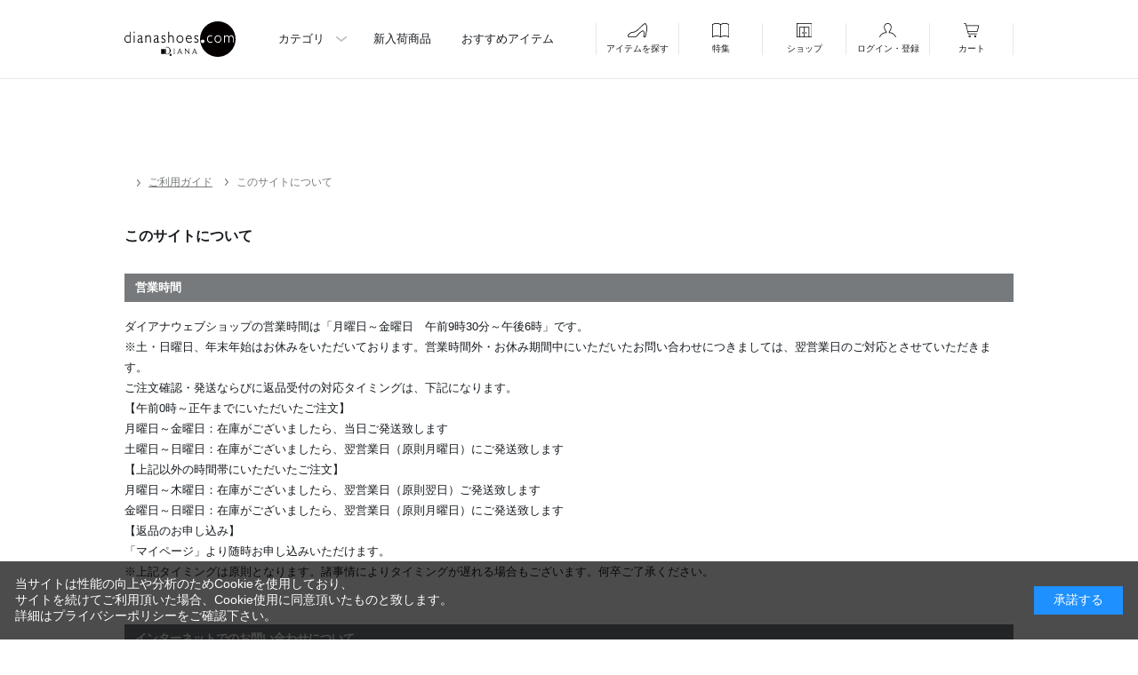

--- FILE ---
content_type: text/html; charset=shift_jis
request_url: https://www.dianashoes.com/shop/guide/guide_site.aspx
body_size: 22253
content:
<!DOCTYPE html PUBLIC "-//W3C//DTD XHTML 1.0 Transitional//EN" "http://www.w3.org/TR/xhtml1/DTD/xhtml1-transitional.dtd">
<html xmlns="http://www.w3.org/1999/xhtml" xml:lang="ja" lang="ja">
<head>
<meta charset="shift_jis">
<meta http-equiv="Content-Type" content="text/html; charset=shift_jis" />
<title>靴・バッグのダイアナ通販サイト ｜  【dianashoes.com】</title>
<meta name="description" content=" 【dianashoes.com】は、ダイアナの靴・バッグの公式オンライン通販サイトです。 【dianashoes.com】のページでは種類別ラインナップやおすすめ商品、入荷情報などを掲載。" />
<meta name="keywords" content="靴,バッグ,ダイアナ,パンプス,ブーツ,サンダル,ミュール,DIANA,婦人靴" />


 <meta http-equiv="Content-Script-Type" content="text/javascript" />
 <meta http-equiv="Content-Style-Type" content="text/css" />
 <meta name="format-detection" content="telephone=no">
 <meta name="viewport" content="width=device-width, initial-scale=1, minimum-scale=1, maximum-scale=1, user-scalable=no">
 <link rel="shortcut icon" href="/favicon.ico" />
 <link rel="icon" type="image/vnd.microsoft.icon" href="/favicon.ico" />
 <link rel="apple-touch-icon-precomposed" href="/webclip.png" />
 <meta property="og:site_name" content="" />
 <meta property="og:type" content="website" />
 <meta property="og:url" content="" />
 <meta property="og:title" content="" />
 <meta property="og:description" content="" />
  
 <script src="/common/js/jquery/1.7/jquery.min.js" type="text/javascript"></script>
 <script src="/js/renewal/lib/slick.min.js"></script>
 <script src="/js/renewal/lib/jquery.magnific-popup.min.js"></script>
 <script src="/common/js/common.js" type="text/javascript"></script>
 <script src="/common/js/common_ec.js" type="text/javascript"></script>
 <script src="/common/js/suggest.js" type="text/javascript"></script>
 <!--▼高さ調整 -->
 <script src="/common/js/jQueryAutoHeight_pc.js" type="text/javascript"></script>
 <!--▼トピックスのスクロールバー -->
 <!--<script src="/common/js/jquery.tinyscrollbar.min.js" type="text/javascript"></script>-->
 <!--▼スライダープラグイン -->
 <script src="/common/js/jquery.bxslider.js" type="text/javascript"></script>
 <!--▼動くライトボックスjs -->
 <script src="/common/js/ipop.js" type="text/javascript"></script>
 <!--▼ユーザー定義js -->
 <script src="/common/js/user_pc.js?20230627" type="text/javascript"></script>
 <script type="text/javascript" src="/js/renewal/common.js"></script>
 
 <link href="/css/renewal/font_Playfair_swap.css" rel="stylesheet">
 <link href="/css/renewal/font_Multi_swap.css" rel="stylesheet"> 
 <link rel="stylesheet" href="/css/renewal/slick-theme.min.css">
 <link rel="stylesheet" href="/css/renewal/slick.min.css">
 <link rel="stylesheet" type="text/css" href="/css/renewal/magnific-popup.min.css">
 <link type="text/css" rel="stylesheet" href="/css/renewal/common.css?20250114" />
 
 <link rel="alternate" type="application/rss+xml" title="dianashoes.com topic feed" href="/shop/topic/feed.rss" />
 <link rel="alternate" media="handheld" href="https://www.dianashoes.com/m" />
 <link rel="stylesheet" type="text/css" href="/css/cookie_policy.css" />
 <meta http-equiv="imagetoolbar" content="no" />
 <meta name="google-site-verification" content="iSSflYWfELTbF9bydPBZ4BHtPKWPKucy6kSXMxmowDQ" />

<script>
  (function(i,s,o,g,r,a,m){i['GoogleAnalyticsObject']=r;i[r]=i[r]||function(){
  (i[r].q=i[r].q||[]).push(arguments)},i[r].l=1*new Date();a=s.createElement(o),
  m=s.getElementsByTagName(o)[0];a.async=1;a.src=g;m.parentNode.insertBefore(a,m)
  })(window,document,'script','//www.google-analytics.com/analytics.js','ga');

  ga('create', 'UA-2174354-1', 'auto');
  ga('send', 'pageview');


</script>

<!-- Google tag (gtag.js) -->
<script async src="https://www.googletagmanager.com/gtag/js?id=G-FPGNCS3FB3"></script>
<script>
  window.dataLayer = window.dataLayer || [];
  function gtag(){dataLayer.push(arguments);}
  gtag('js', new Date());

  gtag('config', 'G-FPGNCS3FB3');
</script>

<!-- Google Tag Manager -->
<script>(function(w,d,s,l,i){w[l]=w[l]||[];w[l].push({'gtm.start':
new Date().getTime(),event:'gtm.js'});var f=d.getElementsByTagName(s)[0],
j=d.createElement(s),dl=l!='dataLayer'?'&l='+l:'';j.async=true;j.src=
'https://www.googletagmanager.com/gtm.js?id='+i+dl;f.parentNode.insertBefore(j,f);
})(window,document,'script','dataLayer','GTM-PCG37F');</script>
<!-- End Google Tag Manager -->

<!-- Facebook Pixel Code 210210chay-->
<script>
!function(f,b,e,v,n,t,s)
{if(f.fbq)return;n=f.fbq=function(){n.callMethod?
n.callMethod.apply(n,arguments):n.queue.push(arguments)};
if(!f._fbq)f._fbq=n;n.push=n;n.loaded=!0;n.version='2.0';
n.queue=[];t=b.createElement(e);t.async=!0;
t.src=v;s=b.getElementsByTagName(e)[0];
s.parentNode.insertBefore(t,s)}(window, document,'script',
'https://connect.facebook.net/en_US/fbevents.js');
fbq('init', '877258986427513');
fbq('track', 'PageView');
</script>
<noscript><img height="1" width="1" style="display:none"
src="https://www.facebook.com/tr?id=877258986427513&ev=PageView&noscript=1"/></noscript>
<!-- End Facebook Pixel Code -->

<meta name="p:domain_verify" content="f4295f9044767c957521d9e1ab19e1b8"/>

</head>
<body >
<!-- Google Tag Manager (noscript) -->
<noscript><iframe src="https://www.googletagmanager.com/ns.html?id=GTM-PCG37F"
height="0" width="0" style="display:none;visibility:hidden"></iframe></noscript>
<!-- End Google Tag Manager (noscript) -->

  <header class="header">
    <div class="header__inner">
      <div class="header__bar">
        <h1 class="header__logo"><a href="/shop/"><img src="/img/renewal/common/logo.svg" alt="dianashoes.com"></a></h1>
        <div class="header__main-menu">
          <div class="header__main-menu-item"><a class="open_header_drawer arw-down" href="#cat">カテゴリ</a></div>
          <div class="header__main-menu-item"><a href="/shop/e/eNAtop">新入荷商品</a></div>
          <div class="header__main-menu-item"><a href="/shop/event/eventrecommenditem.aspx">おすすめアイテム</a></div>
        </div>
        <div class="header__icon-menu">
          <div class="header__icon-menu-item"><a class="open_header_drawer open-search" href="#cat"><span><img src="/img/renewal/common/ico_cate.svg" alt="">アイテムを探す</span></a></div>
          <div class="header__icon-menu-item"><a class="open_header_drawer" href="#feature"><span><img src="/img/renewal/common/ico_feature.svg" alt="">特集</span></a></div>
          <div class="header__icon-menu-item"><a href="/shop/shoplist/index.aspx"><span><img src="/img/renewal/common/ico_shop.svg" alt="">ショップ</span></a></div>
          <div class="header__icon-menu-item"><a class="open_header_drawer" href="/shop/customer/menu.aspx"><span><img src="/img/renewal/common/ico_member.svg" alt="">ログイン・登録</span></a></div>
          <div class="header__icon-menu-item"><a href="/shop/cart/cart.aspx"><span class="cart"><img src="/img/renewal/common/ico_cart.svg" alt="">カート<div class="header-nav-list-countnone"></div></span></a></div>
        </div>
      </div>

      <div id="cat" class="header__drawer">
        <div class="header__drawer-inner">
          <div class="header__search">
            <form action="/shop/goods/search.aspx?search=x" method="get">
              <p class="header__search-kwd"><input type="text" name="keyword" id="keyword" placeholder="キーワード検索"><input type="hidden" value="x" name="search"></p>
            </form>
            <ul class="header__search-btn-list">
              <li class="header__search-btn"><button onclick="location.href='/shop/goods/search.aspx?search.x=1&keyword=オケージョン'">オケージョン</button></li>
              <li class="header__search-btn"><button onclick="location.href='/shop/goods/search.aspx?search.x=1&keyword=通勤'">通勤</button></li>
              <li class="header__search-btn"><button onclick="location.href='/shop/goods/search.aspx?search.x=1&keyword=ブーツ'">ブーツ</button></li>
            </ul>
            <form action="/shop/goods/search.aspx?search=x" method="get">
              <p class="header__search-submit"><button class="arw" type="submit" name="button">こだわり検索</button></p>
            </form>
          </div>

          <div class="header__nav">
            <h2 class="header__nav-ttl"><img src="/img/renewal/common/ico_category.png" alt="">カテゴリから探す</h2>
            <ul class="header__nav-list">
              <li class="header__nav-item"><a class="arw-down">
                  <p class="header__nav-img"><img src="/img/renewal/common/cat_icon01.png" alt=""></p>
                  <p class="header__nav-txt">パンプス</p>
                </a>
                <div class="header__nav-drawer">
                  <ul class="header__nav-drawer-list">
                    <li class="header__nav-drawer-item"><a href="/shop/c/c101010/">プレーン（ほぼ飾り無し）</a></li>
                    <li class="header__nav-drawer-item"><a href="/shop/c/c101020/">飾り付き</a></li>
                  </ul>
                </div>
              </li>
              <li class="header__nav-item"><a class="arw" href="/shop/c/c103010/">
                  <p class="header__nav-img"><img src="/img/renewal/common/cat_icon08.png" alt=""></p>
                  <p class="header__nav-txt">オープンパンプス</p>
                </a></li>
              <li class="header__nav-item"><a class="arw" href="/shop/c/c104010/">
                  <p class="header__nav-img"><img src="/img/renewal/common/cat_icon09.png" alt=""></p>
                  <p class="header__nav-txt">ローヒール・フラットソール</p>
                </a></li>
              <li class="header__nav-item"><a class="arw" href="/shop/c/c104020/">
                  <p class="header__nav-img"><img src="/img/renewal/common/cat_icon03.png" alt=""></p>
                  <p class="header__nav-txt">スニーカー系</p>
                </a></li>
              <li class="header__nav-item"><a class="arw-down">
                  <p class="header__nav-img"><img src="/img/renewal/common/cat_icon04.png" alt=""></p>
                  <p class="header__nav-txt">サンダル・ミュール</p>
                </a>
                <div class="header__nav-drawer">
                  <ul class="header__nav-drawer-list">
                    <li class="header__nav-drawer-item"><a href="/shop/c/c105010/">サンダル</a></li>
                    <li class="header__nav-drawer-item"><a href="/shop/c/c105020/">ミュール</a></li>
                  </ul>
                </div>
              </li>
              <li class="header__nav-item"><a class="arw-down">
                  <p class="header__nav-img"><img src="/img/renewal/common/cat_icon10.png" alt=""></p>
                  <p class="header__nav-txt">ブーツ</p>
                </a>
                <div class="header__nav-drawer">
                  <ul class="header__nav-drawer-list">
                    <li class="header__nav-drawer-item"><a href="/shop/c/c106010/">ロングブーツ</a></li>
                    <li class="header__nav-drawer-item"><a href="/shop/c/c106030/">ショートブーツ</a></li>
                    <li class="header__nav-drawer-item"><a href="/shop/c/c7020/">ブーツチャーム</a></li>
                    <li class="header__nav-drawer-item"><a href="/shop/c/c204020/">レッグカバー</a></li>
                  </ul>
                </div>
              </li>
              <li class="header__nav-item"><a class="arw-down">
                  <p class="header__nav-img"><img src="/img/renewal/common/cat_icon10.png" alt=""></p>
                  <p class="header__nav-txt">オールウェザーアイテム</p>
                </a>
                <div class="header__nav-drawer">
                  <ul class="header__nav-drawer-list">
                    <li class="header__nav-drawer-item"><a href="/shop/c/c205010/">オールウェザーシューズ</a></li>
                    <li class="header__nav-drawer-item"><a href="/shop/c/c205020/">傘</a></li>
                  </ul>
                </div>
              </li>
            <li class="header__nav-item"><a class="arw-down">
                  <p class="header__nav-img"><img src="/img/renewal/common/cat_icon16.png" alt=""></p>
                  <p class="header__nav-txt">ゴルフアイテム</p>
                </a>
                <div class="header__nav-drawer">
                  <ul class="header__nav-drawer-list">
                    <li class="header__nav-drawer-item"><a href="/shop/c/c206010/">ゴルフシューズ</a></li>
                  </ul>
                </div>
              </li>
              <li class="header__nav-item"><a class="arw-down">
                  <p class="header__nav-img"><img src="/img/renewal/common/cat_icon12.png" alt=""></p>
                  <p class="header__nav-txt">バッグ</p>
                </a>
                <div class="header__nav-drawer">
                  <ul class="header__nav-drawer-list">
                    <li class="header__nav-drawer-item"><a href="/shop/c/c8010/">ハンドバッグ</a></li>
                    <li class="header__nav-drawer-item"><a href="/shop/c/c8020/">ショルダーバッグ</a></li>
                    <li class="header__nav-drawer-item"><a href="/shop/c/c8030/">トートバッグ</a></li>
                    <li class="header__nav-drawer-item"><a href="/shop/c/c8040/">リュック</a></li>
                    <li class="header__nav-drawer-item"><a href="/shop/c/c8050/">カゴバッグ</a></li>
                    <li class="header__nav-drawer-item"><a href="/shop/c/c8060/">エコバッグ</a></li>
                    <li class="header__nav-drawer-item"><a href="/shop/c/c7010/">バッグチャーム</a></li>
                  </ul>
                </div>
              </li>
              <li class="header__nav-item"><a class="arw-down">
                  <p class="header__nav-img"><img src="/img/renewal/common/cat_icon07.png" alt=""></p>
                  <p class="header__nav-txt">お手入れ品</p>
                </a>
                <div class="header__nav-drawer">
                  <ul class="header__nav-drawer-list">
                    <li class="header__nav-drawer-item"><a href="/shop/c/c9010/">インソール</a></li>
                    <li class="header__nav-drawer-item"><a href="/shop/c/c9020/">ケアグッズ</a></li>
                  </ul>
                </div>
              </li>
            </ul>
          </div>

        </div>
      </div>

      <div id="feature" class="header__drawer">
        <div class="header__drawer-inner">
          <div class="header__nav">
            <h2 class="header__nav-ttl"><img src="/img/renewal/common/ico_feature.svg" alt="">特集から探す</h2>
            <ul class="header__nav-list">
              <li class="header__nav-item"><a class="arw-down">
                  <p class="header__nav-txt">特集</p>
                </a>
                <div class="header__nav-drawer row-2">
                  <ul class="header__nav-drawer-list">
                  
<li class="header__nav-drawer-item"><a href="/shop/e/eev_limit/">WEB限定アイテム</a></li>

                  </ul>
                </div>
              </li>
              <li class="header__nav-item"><a class="arw-down">
                  <p class="header__nav-txt">カタログ</p>
                </a>
                <div class="header__nav-drawer row-2">
                  <ul class="header__nav-drawer-list">
                  <li class="header__nav-drawer-item"><a href="/shop/cms/contents.aspx?contents=1128">2025 Autumn/Winter Season Theme Royal Mixture</a></li>

                  </ul>
                </div>
              </li>
              <li class="header__nav-item"><a class="arw" href="/shop/contents2/visumo_video.aspx">
                  <p class="header__nav-txt">オリジナル商品動画<br>
                    DIANA SHOPPING CHANNEL</p>
                </a>
              </li>
              <li class="header__nav-item"><a class="arw" href="/shop/contents2/insta_keisai.aspx/">
                  <p class="header__nav-txt">Instagram掲載アイテム</p>
                </a>
              </li>
<!--
              <li class="header__nav-item"><a class="arw" href="/shop/contents2/insta_live.aspx/">
                  <p class="header__nav-txt">IG LIVE 紹介アイテム</p>
                </a>
              </li>
-->
              <li class="header__nav-item"><a class="arw" href="/shop/contents2/magazine.aspx">
                  <p class="header__nav-txt">雑誌掲載アイテム</p>
                </a>
              </li>
            </ul>
          </div>

        </div>
      </div>

    </div>
  </header>
  <div class="overlay"></div>
<!-- Rendering BodyContents Start -->
  <div class="container_">
    <div class="contents_">
      <div class="mainframe_">
<!--<span class="sample_tmpl_">カテゴリヘッダー (CATEGORY_TITLE.html)</span>//-->
<link type="text/css" rel="stylesheet" href="/css/renewal/guide.css" />
<section class="guide guide_detail">
  <div class="inner">
    <div class="pan">
      <ul class="pan__list">
        <li class="pan__item"><a href=""><span><img src="img/common/ico_home.svg" alt=""></span></a></li>
        <li class="pan__item"><a href="../contents2/guide_index.aspx"><span>ご利用ガイド</span></a></li>
        <li class="pan__item"><span>このサイトについて</span></li>
      </ul>
    </div>

    <div class="guide__content">
        <h1 class="common_headline1_">このサイトについて</h1>
        <div class="freepage_ freeguide_">
          <div id="section1" class="section_">
            <h2 class="common_headline2_">営業時間</h2>
            <div class="section_inner_">
              <p>ダイアナウェブショップの営業時間は「月曜日～金曜日　午前9時30分～午後6時」です。</p>
              <ul class="list_">
                <li>※土・日曜日、年末年始はお休みをいただいております。営業時間外・お休み期間中にいただいたお問い合わせにつきましては、翌営業日のご対応とさせていただきます。</li>
              </ul>
              <p>ご注文確認・発送ならびに返品受付の対応タイミングは、下記になります。</p>
              <ul class="list_">
                <li>【午前0時～正午までにいただいたご注文】</li>
                <li>月曜日～金曜日：在庫がございましたら、当日ご発送致します</li>
                <li>土曜日～日曜日：在庫がございましたら、翌営業日（原則月曜日）にご発送致します</li>
              </ul>
              <ul class="list_">
                <li>【上記以外の時間帯にいただいたご注文】</li>
                <li>月曜日～木曜日：在庫がございましたら、翌営業日（原則翌日）ご発送致します</li>
                <li>金曜日～日曜日：在庫がございましたら、翌営業日（原則月曜日）にご発送致します</li>
              </ul>
              <ul class="list_">
                <li>【返品のお申し込み】</li>
                <li>「マイページ」より随時お申し込みいただけます。</li>
              </ul>

              <ul class="list_">
                <li>※上記タイミングは原則となります。諸事情によりタイミングが遅れる場合もございます。何卒ご了承ください。</li>
              </ul>
            </div>
          </div>
          <!-- #section1 -->
          <div id="section2" class="section_">
            <h2 class="common_headline2_">インターネットでのお問い合わせについて</h2>
            <div class="section_inner_">
              <p>インターネットでのお問い合わせは、受信した順に随時ご対応させていただいております。ご質問の内容によってはご返信までに数日かかる場合がございます。</p>
              <ul class="list_">
                <li>※1週間以上経っても返信が来ない場合、恐れ入りますが再度「お問い合わせフォーム」よりお問い合わせをお願いいたします。</li>
                <li>※携帯電話・スマートフォンなどモバイルのEメールアドレスでお問い合わせいただく場合は、当社から返信する際のEメールアドレス、webmaster@dianashoes.comを「受信可」の状態に設定してからお問い合わせください。</li>
              </ul>
            </div>
          </div>
          <!-- #section2 -->
          <div id="section3" class="section_">
            <h2 class="common_headline2_">ご留意事項</h2>
            <div class="section_inner_">
              <ul class="list_">
                <li>・１回のご注文点数が５点を超える場合、当ウェブショップよりお電話等にて確認のご連絡をさせて頂く場合がございます。</li>
                <li>・１回のご返品点数が５点を超える場合、当ウェブショップよりお電話等にて確認のご連絡をさせて頂く場合がございます。</li>
                <li>・ご注文ならびにご返品に関しまして、各種状況・事情によりお受け付けできないと弊社で判断した場合、当ウェブショップにてお承りできない場合がございます。</li>
                <li>・dianashoes.com 内の著作物（画像など）は、ダイアナ株式会社に帰属致します。</li>
                <li>・dianashoes.com 内の著作物を、ダイアナ株式会社の許可無く使用することを禁じます。</li>
              </ul>
            </div>
          </div>
          <!-- #section3 -->
          <div id="section4" class="section_">
            <h2 class="common_headline2_">特定商取引法に基づく表記</h2>
            <div class="section_inner_">
              <table class="law_">
                <tr>
                  <th>販売業者：</th>
                  <td>ダイアナ株式会社</td>
                </tr>
                <tr>
                  <th>代表者：</th>
                  <td>代表取締役　高橋 郁夫</td>
                </tr>
                <tr>
                  <th>運営責任者：</th>
                  <td>小河 正義</td>
                </tr>
                <tr>
                  <th>所在地：</th>
                  <td>東京都港区赤坂2-23-1　アークヒルズフロントタワー17階</td>
                </tr>
                <tr>
                  <th>電話番号：</th>
                  <td>03-6800-3830</td>
                </tr>
                <tr>
                  <th>メールアドレス：</th>
                  <td><a href="mailto:webmaster@dianashoes.co.jp">webmaster@dianashoes.co.jp</a></td>
                </tr>
                <tr>
                  <th>販売価格：</th>
                  <td>商品毎に記載</td>
                </tr>
                <tr>
                  <th>商品代金以外にご負担いただく費用：</th>
                  <td>送料、消費税</td>
                </tr>
                <tr>
                  <th>送料：</th>
                  <td>1注文につき500円プラス消費税 </td>
                </tr>
                <tr>
                  <th>お支払い方法：</th>
                  <td>クレジットカード　翌月一括払い / 後払い / Amazon Pay </td>
                </tr>
                <tr>
                  <th>商品の引渡し時期：</th>
                  <td>ご注文日から2～8日後</td>
                </tr>
                <tr>
                  <th>商品の返品・交換：</th>
                  <td>詳細は<a href="./guide_return.aspx">こちら</a>をご覧ください</td>
                </tr>
              </table>
            </div>
          </div>
          <!-- #section4 -->
          <div id="section5" class="section_ guide_terms_">
            <h2 class="common_headline2_">ご利用規約</h2>
            <div class="section_inner_">
              <div class="article_">
                <p>ダイアナ株式会社（以下「当社」といいます。）は、その運営するオンラインショップ（当社が運営するdianashoes.com。以下「本サービス」といいます。）の利用規約（以下「本規約」といいます。）を次のとおり定めます。</p>
              </div>
              <!-- .article_ -->
              
              <div class="article_">
                <h3 class="common_headline3_">第1条 規約の適用ならびに変更</h3>
                <p>本規約は、お客様が当社の運営するオンラインショップ dianashoes.comを利用するにあたり、お客様が行う一切の行為に適用されるものとし、お客様は本規約に同意の上dianashoes.comを利用するものとします。</p>
                <p>当社が運営するウェブショップ dianashoes.com上において提示する諸規定は、それぞれ本規約の一部を構成するものとします。</p>
                <p>お客様は、本規約に同意の上、当社を利用するものとします。</p>
                <p>当社は、お客様の許諾無く本規約を変更することがございます。</p>
                <p>本規約を変更する場合には、「ご利用ガイド」などにおいて変更の事実および変更箇所を掲載いたしますので、お客様はこれを必ずご確認ください。</p>
              </div>
              <!-- .article_ -->
              
              <div class="article_">
                <h3 class="common_headline3_">第2条 会員</h3>
                <p>本規約において「会員」とは、本規約の内容を全て承認いただいた上、当社所定の手続きに従い会員登録を申請し、当社がこれを承認した方をいいます。</p>
              </div>
              <!-- .article_ -->
              
              <div class="article_">
                <h3 class="common_headline3_">第3条 会員登録</h3>
                <p>会員登録の希望者は、本サービスの会員登録ページから当社の指定する方法に従い、会員登録申請を行うものとします。</p>
                <p>会員番号・パスワードは会員本人のみが利用できるものとし、他の誰にも譲渡・貸与できないものとします。</p>
                <p>また、会員番号・パスワードを用いて当社に対して行われた意思表示は、この会員番号・パスワードに該当する会員の有効な意思表示とみなし、これにより生じる支払などはすべて会員の責任となります。</p>
                <p>クレジットカードにより支払を行う場合は、会員が選択したクレジットカードの発行会社の規約を遵守しなければならないものとします。</p>
                <p>未成年者は、親権者の事前の同意がなければ、会員登録申請をすることができません。</p>
                <p>当社は、第1項に基づく申請に対し、これを承認する場合には登録確認メールを送信し、当該メールが受領された段階で、申請を行った者を会員とみなすものとします。</p>
                <p>当社は、以下の各号のいずれかに該当する場合、当該登録を承認しない場合があります。</p>
                <ul class="list_">
                  <li>（1）会員登録の希望者が過去に当社の提供する何らかのサービスに関する規約に違反したことなどにより、会員登録の抹消などの処分を受けていたことが判明した場合</li>
                  <li>（2）会員登録の希望者の申請内容に、虚偽の事項が含まれている場合</li>
                  <li>（3）その他登録を承認することが当社の運営・管理上、不適当であると当社が合理的に判断する場合</li>
                </ul>
              </div>
              <!-- .article_ -->
              
              <div class="article_">
                <h3 class="common_headline3_">第4条 登録内容の変更</h3>
                <p>会員は、氏名、住所、電話番号その他当社に登録している事項の全部または一部に変更が生じた場合には、当社が別途指定する方法により、すみやかに登録内容を変更するものとします。</p>
              </div>
              <!-- .article_ -->
              
              <div class="article_">
                <h3 class="common_headline3_">第5条 本サービスの利用停止、会員登録の抹消</h3>
                <p>当社は、会員が以下の各号のいずれかに該当する場合、事前通知することなく当該会員に対して本サービスの利用停止、ならびに会員登録抹消その他当社が適当と考える措置を講ずることができるものとします。</p>
                <ul class="list_">
                  <li>（1）過去に当社の提供する何らかのサービスに関する規約に違反をしたことなどにより、会員登録の抹消などの処分を受けていたことが判明した場合</li>
                  <li>（2）本サービスに関する料金などの支払債務の履行遅延、長期間にわたる商品またはサービス<br />
                    （以下あわせて「商品など」といいます）の受取り不能、その他の債務不履行があった場合</li>
                  <li>（3）本規約第8条<br />
                    （禁止事項）の行為を行った場合</li>
                  <li>（4）その他本規約のいずれかの規定に違反した場合</li>
                </ul>
              </div>
              <!-- .article_ -->
              
              <div class="article_">
                <h3 class="common_headline3_">第6条 IDおよびパスワードの管理</h3>
                <p>会員は、会員登録などの際に会員自身で設定したユーザーIDおよびパスワードの管理責任を負うものとします。</p>
                <p>会員は、当社の事前の同意がなければ、ユーザーIDおよびパスワードを第三者に譲渡、承継、貸与または開示してはならないものとします。</p>
                <p>会員は、ユーザーIDおよびパスワードが第三者によって不正に使用されていることが判明した場合には、直ちに当社に連絡するものとします。</p>
                <p>会員は、本サービス利用の際に行うクレジットカード番号の送信行為などの決済手段に伴う漏洩などの危険性を認識し、自己の責任の下にこれを厳重に管理・利用するものとします。</p>
                <p>会員は、ユーザーID、パスワードまたはクレジットカード番号の管理不十分、使用上の不手際、第三者の無断使用などに起因する損害につき自ら責任を負うものとし、当社は一切責任を負担しないものとします。</p>
              </div>
              <!-- .article_ -->
              
              <div class="article_">
                <h3 class="common_headline3_">第7条 個人情報の利用</h3>
                <p>本サービスの利用に関連して当社が知り得た会員の個人情報については、当社は別途当社が定める「プライバシーポリシー」に従い取り扱うものとします。</p>
              </div>
              <!-- .article_ -->
              
              <div class="article_">
                <h3 class="common_headline3_">第8条 禁止事項</h3>
                <p>会員は以下の行為を行ってはならないものとします。</p>
                <ul class="list_">
                  <li>（1）会員登録の際に虚偽の登録内容を申請する行為</li>
                  <li>（2）本サービスの運営を妨げる行為、その他本サービスに支障をきたす恐れのある行為</li>
                  <li>（3）クレジットカードを不正使用して本サービスを利用する行為</li>
                  <li>（4）メールアドレスおよびパスワードを不正に使用する行為</li>
                  <li>（5）他の会員もしくは利用者、第三者、または当社に迷惑、不利益もしくは損害を与える行為、またはそれらの恐れのある行為</li>
                  <li>（6）他の会員もしくは利用者、第三者、または当社の商標権、著作権その他の知的財産権、プライバシーその他の権利を侵害する行為、またはそれらの恐れのある行為</li>
                  <li>（7）公序良俗に反する行為その他法令に違反する行為、またはそれらの恐れのある行為</li>
                  <li>（8）その他、当社が不適当と判断する行為</li>
                </ul>
              </div>
              <!-- .article_ -->
              
              <div class="article_">
                <h3 class="common_headline3_">第9条 知的財産権</h3>
                <p>当社に関する著作権その他の知的財産権は当社に帰属するものとします。</p>
                会員はウェブショップ
                <p>dianashoes.comを利用することにより得られる情報を、当社の承諾なしに会員ご自身の私的利用以外の目的で複製、送信、郵送、出版、配布、放送その他方法のいかんを問わず第三者による利用に供しないものとします。</p>
              </div>
              <!-- .article_ -->
              
              <div class="article_">
                <h3 class="common_headline3_">第10条 本サービスの中断</h3>
                <p>当社は、次の場合には会員への事前の通知や承諾なしに、本サービスの一時的な業務の中断を行うことがあります。</p>
                <ul class="list_">
                  <li>（1）本サービスのシステムの保守または工事を行う場合。</li>
                  <li>（2）天災、事変その他非常事態が発生し、または発生するおそれがあり、本サービスの運営ができなくなった場合。</li>
                  <li>（3）その他当社が本サービスの一時的な利用の中断が必要であると判断した場合。</li>
                </ul>
              </div>
              <!-- .article_ -->
              
              <div class="article_">
                <h3 class="common_headline3_">第11条 商品の購入</h3>
                <p>会員は、本サービスを利用して当社から商品などを購入することができます。</p>
                <p>会員は、商品などの購入を希望する場合、当社が別途指定する方法に従って商品などの購入または利用を申し込むものとします。</p>
                <p>前項の申し込みに伴い、会員が入力・登録した配達先・注文内容などを確認の上で注文する旨のボタンをクリックし、その後、当社から在庫確認ならびに発送手続き完了の旨のメールが会員に到達した時点で、会員と当社との間に当該商品などに関する</p>
                <p>売買契約が成立するものとします。</p>
                <p>前項の規定に拘わらず、本サービス利用に関して不正行為または不適当な行為があった場合、当社は売買契約について取消、解除その他の適切な措置を取ることができるものとします。</p>
                <p>本サービスによる商品などの配送は、日本国内に限ります。</p>
              </div>
              <!-- .article_ -->
              
              <div class="article_">
                <h3 class="common_headline3_">第12条 お支払い方法</h3>
                <p>商品などのお支払い金額は、消費税を含む商品などの購入代金およびこれに係わる送料などの合計となります。</p>
                <p>本サービスによって購入された商品などのお支払いに関しては、会員本人名義のクレジットカードによるお支払い、または当社が別途認める支払方法によるものとします。</p>
              </div>
              <!-- .article_ -->
              
              <div class="article_">
                <h3 class="common_headline3_">第13条 商品の返品など</h3>
                <p商品の返品または交換は、未使用の状態（返品後の再販が可能な状態）に限るものとします。<br />
                  ただし、商品などの瑕疵、誤送その他当社の責めに帰すべき事由がある場合はこの限りではありません。</p>
                <p>会員は当社（本サービスでのご購入商品については当社ウェブショップ）が別途定める手続きに従い前項に定める返品などを申請するものとし、当社（本サービスでのご購入商品の返品については当社ウェブショップ）が別途定める返品商品返送先に当該返品の対象となる送料を会員が負担の上返送するものとします。</p>
                <p>当社（本サービスでのご購入商品については当社ウェブショップ）が別途定める手続き以外の方法で行われた申請に伴う返品、ならびに当社（本サービスでのご購入商品の返品については当社ウェブショップ）が別途定める返品商品返送先以外の場所へ商品が返送された返品はお受付できない場合がございます。</p>
                <p>返品申請の有効期限は、当社に到着した返品申請に対し当社が返品方法などの連絡を行った後8日以内とします。</p>
                <p>左記期限を過ぎた後の返品はお受付できない場合がございます。</p>
                <p>会員は本条2項に基づき返品申請ならびに返品商品の返送を行ったとしても、当社で返送商品の着荷が確認できない場合は、返品をお受付できない場合がございます。<br />
                  ただし、当社の責めに帰すべき事由がある場合はこの限りではありません。</p>
                <p>その他当社が定める返品や交換の手続等については、本サービスの『ご利用ガイド：<a href="/shop/guide/guide_return.aspx">ウェブショップの返品・交換について</a>』に記載されるものとし、会員はこれに従うものとします。</p>
              </div>
              <!-- .article_ -->
              
              <div class="article_">
                <h3 class="common_headline3_">第14条 免責</h3>
                <p>当社は、会員に対して通知義務を負う場合は、会員があらかじめ登録しているeメールアドレスへ通知を発信することにより、また、商品のお届けについては、商品購入の際、会員に指示された送付先に商品を配送などすることにより、その義務を
                  果たしたものとします。</p>

                <p>会員が入力・登録した配達先に対して、配送業者が正しく配達したことを当社が確認した場合、商品を受領していないことを理由とする返金または再発送には応じません。</p>
                <p>当社は、次の各号に掲げる者に対する商品の引渡しをもって、配送先に対する配送とみなします。<br>
                一　配送先が住宅の場合　その配送先における同居者又はこれに準ずる者<br>
                二　配送先が住宅以外の場合　その管理者又はこれに準ずる者</p>
                <p>当社は、法律上の請求原因如何を問わず、いかなる場合においても本サービスの利用および本サービスにおいて売買される商品に関する損害、損失、不利益などに関して前条に定める以外の責任を負わないものとします。</p>
                <p>当社は、その原因の如何を問わず、会員が本サービスをご利用になれなかったことにより発生した一切の損害について、いかなる責任も負わないものとします。</p>
                <p>当社は、会員の登録内容に従い事務を処理することにより免責されるものとします。</p>
                <p>当社は、法律上の請求原因如何を問わず、いかなる場合においても本サービスの利用に関して生じた損害、損失、不利益などに関して責任を負わないものとします。</p>
                <p>当社の故意または重過失により会員に損害、損失、不利益などが生じた場合、その他当社に責に帰すべき事由がある場合は、前7項は適用されないものとします。</p>
                <p>会員が、本サービスをご利用になることにより、他の会員または第三者に対して損害などを与えた場合には、当該会員は自己の責任と費用において解決し、当社には一切迷惑を与えないものとします。</p>
                <p>当社は、会員のパスワードの変更などを行う場合、当社指定の方法で本人確認を行うことにより免責されるものとします。</p>
                <p>会員が本サービスを利用するのに必要なコンピュータ機器および通信機器などの設置に関する費用、本サービスを利用するために要した電話料金、LANなどの利用料および申請料金などは、会員ご自身にご負担いただきます。</p>
                <p>当社は、自然災害、回線の輻輳、機器の障害または保守のための停止などの当社の合理的支配が及ばない原因による情報の損失、遅延、誤送、または第三者による情報の改竄や漏洩などにより発生した損害について、一切責任を負いません。</p>
              </div>
              <!-- .article_ -->
              
              <div class="article_">
                <h3 class="common_headline3_">第15条 その他</h3>
                <p>本サービスの利用に関する当社と会員との連絡方法は、原則としてeメールを通じて行うものとします。</p>
                <p>本サービスの利用に関して、本規約または当社の指導・対応により解決できない問題が生じた場合には、当社と会員との間で双方誠意をもって話し合い、これを解決するものとします。</p>
                <p>本サービスの利用に関して訴訟の必要が発生した場合には、東京地方裁判所を第一審の専属合意管轄裁判所といたします。</p>
              </div>
              <!-- .article_ -->
              
              <p>2025年1月17日　発効 </p>
            </div>
          </div>
          <!-- #section5 -->
          <div id="section6" class="section_ guide_terms_">
            <h2 class="common_headline2_">ダイアナポイントご利用規約</h2>
            <div class="section_inner_">
              <div class="article_">
                <p>ダイアナ株式会社（以下「当社」といいます。）は、当社が行う企業ポイントプログラム（以下「ダイアナモバイルメンバーズ」といいます。）および企業ポイント（以下「ダイアナポイント」といいます。）の利用規約（以下「本規約」といいます。）を次のとおり定めます。</p>
              </div>
              <!-- .article_ -->
              <div class="article_">
                <h3 class="common_headline3_">第1条 規約の適用および変更</h3>
                <p>本規約は、お客様が当社の運営するオンラインショップ dianashoes.com（以下「dianashoes.com」といいます。）などにおいて当社を利用するにあたり、お客様が行う一切の行為に適用されるものとし、お客様は第3条第1項のダイアナモバイルメンバーズ会員登録にあたり本規約に同意の上、当社を利用するものとします。</p>
                <p>当社は、お客様の許諾なく本規約を変更することがございます。</p>
                <p>本規約を変更する場合には、「ご利用ガイド」などにおいて変更の事実および変更箇所を掲載いたしますので、お客様はこれを必ずご確認ください。</p>
              </div>
              <!-- .article_ -->
              <div class="article_">
                <h3 class="common_headline3_">第2条 ダイアナポイント利用対象</h3>
                <pダイアナポイントは、ダイアナモバイルメンバーズ会員（第3条第1項に定めます。）のみ本規約に従って利用できます。</p>
                <p>ダイアナモバイルメンバーズ会員は、その保有するダイアナポイントの残高およびダイアナポイントの有効期限について、当社所定の会員専用ウェブサイトにて確認することができます。</p>
                <p>その他、当社は、ダイアナモバイルメンバーズに関して、当社所定の会員専用ウェブサイトにて告知を行うことがありますので、お客様はこれをご確認ください。</p>
                <p>当社は当社所定の方法によりダイアナポイントを管理します。</p>
                <p>ダイアナポイントの残高、有効期限等については、当社が最終的に決定を行うものとし、ダイアナモバイルメンバーズ会員はこれに従うものとします。</p>
              </div>
              <!-- .article_ -->
              <div class="article_">
                <h3 class="common_headline3_">第3条 ダイアナモバイルメンバーズ会員</h3>
                <p>本規約において「ダイアナモバイルメンバーズ会員」とは、本規約の内容をすべて承認いただいた上、当社所定の手続きに従い会員登録を申請し、当社がこれを承認したお客様をいいます。</p>
                <p>お客様が次のいずれかに該当した場合には、当社の判断により、お客様はダイアナモバイルメンバーズ会員の資格を失うものとします。</p>
                <ul class="list_">
                  <li>(1)本規約その他の当社が定める規約・ルールに違反した場合</li>
                  <li>(2)違法または不正行為が行われた場合</li>
                  <li>(3)その他上記に準ずる事態が生じた場合で、当社がダイアナモバイルメンバーズ会員の資格を喪失させることが適当であると判断した場合 </li>
                </ul>
              </div>
              <!-- .article_ -->
              <div class="article_">
                <h3 class="common_headline3_">第4条 サービス内容</h3>
                <p>ダイアナモバイルメンバーズ会員は、下記のとおりダイアナポイントのサービスを利用できます。</p>
                <p>ダイアナポイントは、下記以外の利用に供することはできません。</p>
                <ul class="list_">
                  <li>1）dianashoes.com を利用して（以下「対象商品」といいます。）を購入した際（以下当該購入に係る取引を「ポイント発生取引」といいます。）、消費税および配送料・手数料抜きの対象商品代金額（以下「ポイント対象代金額」といいます。）の3%または当社が決定するこれと異なる率相当のダイアナポイントを受け取れます。<br />
                    ただし、下記のものは対象商品から除きます。<br />
                    ①ラッピングキット<br />
                    ②その他当社が対象商品から除外すると定めた商品</li>
                  <li>2）dianashoes.com を利用して当社の商品またはサービス（以下「商品など」といいます。）を注文する際、保有している「ダイアナポイント」を、1ポイント1円として、500ポイント以上100ポイント単位で代金の全部または一部の支払に利用できます。</li>
                </ul>
              </div>
              <!-- .article_ -->
              <div class="article_">
                <h3 class="common_headline3_">第5条 ダイアナポイントの有効期限</h3>
                <p>ダイアナポイントの有効期限は、ポイント発生取引の当日から365日が経過する時までといたします。</p>
                <p>ポイント発生取引の当日から365日間、当該ダイアナモバイルメンバーズ会員による新たなポイント発生取引またはダイアナポイントを利用した商品などの購入が行われなかった場合、当該ダイアナモバイルメンバーズ会員の保有するダイアナポイントはすべて失効いたします。</p>
                <p>ポイント発生取引の当日から365日が経過するまでの間に、当該ダイアナモバイルメンバーズ会員による新たなポイント発生取引またはダイアナポイントを利用した商品などの購入が行われた場合は、その取引の発生から再度有効期限を計算いたします。</p>
              </div>
              <!-- .article_ -->
              <div class="article_">
                <h3 class="common_headline3_">第6条 購入商品返品の際のダイアナポイントの取り扱い</h3>
                <p>ダイアナモバイルメンバーズ会員がdianashoes.comを利用して購入した対象商品を返品する場合には、返品の理由のいかんを問わず、当該購入にあたり付与されたダイアナポイントは、返品の時点において失効いたします。</p>
                <p>ダイアナモバイルメンバーズ会員がdianashoes.comを利用して購入した対象商品を返品する場合において、当該購入にあたり第4条第1項第2)号に基づきダイアナポイントが利用されていた場合には、利用されたダイアナポイントは返還されるものとします。</p>
              </div>
              <!-- .article_ -->
              <div class="article_">
                <h3 class="common_headline3_">第7条 注意事項</h3>
                <p>ダイアナポイントを、現金・金券等と交換することはできません。</p>
                <p>ダイアナポイントを、他の方に譲渡・相続、承継または貸与することはできません。</p>
              </div>
              <!-- .article_ -->
              <div class="article_">
                <h3 class="common_headline3_">第8条 ダイアナモバイルメンバーズ会員資格の喪失</h3>
                <p>ダイアナモバイルメンバーズ会員がダイアナモバイルメンバーズ会員の地位を喪失した場合には、その保有するダイアナポイントはすべて失効するものとし、当該ダイアナモバイルメンバーズ会員は当社に対して一切何らの請求を行わないものとします。</p>
              </div>
              <!-- .article_ -->
              <div class="article_">
                <h3 class="common_headline3_">第9条 免責</h3>
                <p>当社に帰責しない理由によるダイアナモバイルメンバーズ会員のダイアナポイント紛失・失効等につきましては、そのダイアナポイントを保証させていただくことはできません。</p>
                <p>当社は、その原因の如何を問わず、お客様がダイアナモバイルメンバーズまたはダイアナポイントをご利用になれなかったことにより発生した一切の損害について、いかなる責任も負わないものとします。</p>
                <p>本規約の内容は、予告なく変更となる場合がございます。</p>
                <p>また、ダイアナモバイルメンバーズは、予告なく終了させていただく場合がございます。</p>
                <p>これらの場合には、その旨を当社のウェブサイト内にてお知らせいたしますので、お客様はこれを必ずご確認ください。</p>
                <p>当社は、前項の変更または終了によりダイアナモバイルメンバーズ会員その他のお客様に不利益または損害が生じた場合であっても、これらにつき一切責任を負わないものとします。</p>
                <p>本規約に規定のない事項については、dianashoes.comの「ご利用規約」（2007年3月1日発効）（http://www.dianashoes.com/shop/guide/guide_site.aspx）を適用いたします。</p>
              </div>
              <!-- .article_ -->
              <div class="article_">
                <h3 class="common_headline3_">第10条 管轄</h3>
                <p>ダイアナモバイルメンバーズまたはダイアナポイントに関して訴訟の必要が発生した場合には、東京地方裁判所をもって第一審の専属的合意管轄裁判所といたします。</p>
              </div>
              <!-- .article_ -->
              <p>2011年5月16日　発効</p>
            </div>
          </div>
          <!-- #section6 -->
          <div id="section7" class="section_ guide_terms_">
            <h2 class="common_headline2_">プライバシーポリシー</h2>
            <div class="section_inner_">
              <div class="article_">
                <p>当社ダイアナ株式会社ならびに当社オンライン・ショッピングサイト「dianashoes.com」はお客様のプライバシーに関わる情報について、その重要性を認識しております。<br />
                  お客様の個人情報に関しては、本ポリシーに従い適切な取り扱いに努めます。</p>
              </div>
              <div class="article_">
                <h3 class="common_headline3_">お客様の個人情報について</h3>
                <p>本ポリシーの対象とする「個人情報」は、「dianashoes.com」をご利用いただくお客様の個人情報であり、かつお客様ご本人を特定することが可能な情報（氏名、住所、生年月日、電話番号、Eメールアドレスなど）に限ります。</p>
                <ul class="list_">
                  <li>・当社は、法令で定める場合の他、お客様の個人情報を、以下の利用目的の達成に必要な範囲でのみ利用させていただきます。
                    <ul class="listno_">
                      <li>1.お客様から受けたご注文の履行</li>
                      <li>2.当社が現在または将来取り扱う商品・サービスなど、または実施する各種イベント・キャンペーンなどの開催に関するご案内</li>
                      <li>3.商品の修理・交換その他お客様に対する必要または有益なサービスの提供</li>
                      <li>4.当社オンラインサイト「dianashoes.com」の品質・サービスの向上</li>
                      <li>5.メールマガジンの配信</li>
                      <li>6.新商品の企画・開発、お客様の満足度向上などを目的とした統計データの作成またはアンケート調査の実施などの市場分析</li>
                      <li>7.上記各号の他当社の営業に関してお客様に提供されるサービスへの利用</li>
                      <li>8.その他、事前にお客様の同意を得た目的による利用</li>
                    </ul>
                  </li>
                  <li>・お客様からいただいた個人情報は、その漏洩、毀損または滅失が無いように、情報管理責任者が厳重かつ適切に管理いたしております。</li>
                  <li>・お客様ご自身の個人情報に関しては、お客様が当社へご連絡をいただき、当社において定める所定の手続きにより、お客様がご本人であることの確認ができた場合、個人情報の開示または利用停止の請求をすることが可能です。<br />
                    ただし、以下の場合にはこの限りではございませんのでご注意ください。
                    <ul class="listno_">
                      <li>1.お客様または第三者の生命、身体、財産その他の権利または利益を害するおそれがある場合</li>
                      <li>2.当社の業務の適正な実施に著しい支障を及ぼす場合</li>
                      <li>3.他の法令に反することとなる場合</li>
                      <li>4.その他法令に定める場合</li>
                    </ul>
                  </li>
                  <li>・お客様の個人情報の利用目的に関して、お客様は当社へご連絡をいただき、利用目的の通知の請求をすることが可能です。</li>
                  <li>・お客様の個人情報の開示、利用停止または利用目的の通知の請求に当たっては、当社の定める所定の手数料をいただくことがございます。</li>
                  <li>・当社は、お客様からいただいた個人情報を、お客様の事前の同意をいただくことなく第三者に対して提供・譲渡ならびに開示することは一切いたしません。ただし下記の条件に当てはまる場合にはこの限りではございません。
                    <ul class="listno_">
                      <li>1.法令に基づき開示する場合</li>
                      <li>2.人の生命・身体または財産の保護のために必要であり、かつご本人様の同意を得ることが困難な場合</li>
                      <li>3.上記の利用目的の達成に必要な範囲内において、お客様の個人情報の取り扱いを第三者に委託する場合</li>
                    </ul>
                  </li>
                  <li>・当社が取得したお客様の個人情報は、以下の通り当社の関係会社ならびに取引会社との間で共同して使用させていただいております。その共同利用責任者を当社と致します。
                    <ul class="listno_">
                      <li>1.共同利用される個人情報：当社の取得する全ての個人情報 </li>
                      <li>2.共同利用者の範囲：ダイアナユーエスエイ株式会社、その他当社の直接または間接の子会社ならびに当社の直接の取引会社である株式会社小田急百貨店・株式会社阪急阪神百貨店</li>
                      <li>3.共同利用の目的：上記利用目的をご参照ください </li>
                      <li>4.個人情報管理責任者：当社情報管理責任者 </li>
                    </ul>
                  </li>
                  <li>・お客様の同意に基づき個人情報を第三者に提供する場合、当該第三者に対してお客様の個人情報の漏洩がないよう、守秘義務契約などにより義務付け、また個人情報の毀損・滅失の無いよう厳格な個人情報管理を実施するよう監督いたしております。</li>
                  <li>・お客様の具体的な個人情報は、お客様ご自身が「dianashoes.com」から変更することが可能です。<br />
                    また、当社に対して、お客様の個人情報が事実ではないという理由により個人情報の訂正などの請求をしていただく事も可能です。<br />
                    その場合、当社は利用目的の達成に必要な範囲において迅速に必要な調査を行い、その結果に基づき個人情報の訂正をいたします。</li>
                </ul>
              </div>
              <div class="article_">
                <h3 class="common_headline3_">メールマガジン配信について</h3>
                <p>当社はお客様の事前の同意に基づき、お客様の個人情報としてご登録いただいたメールアドレスへ、お客様に有用・有益な当社の商品・サービスに関する情報を配信させていただく場合がございます。</p>
                <ul class="list_">
                  <li>・お客様からの事前の同意が無い場合、お客様の個人情報としてご登録いただいたメールアドレスへメールマガジンを配信することはございません。</li>
                  <li>・メールマガジン配信に対するお客様の同意は、会員ご登録時に選択いただくことが可能です。<br />
                    また、ご登録時にメールマガジン配信の同意をいただいた場合におきましても、「dianashoes.com」からお客様ご自身でメールマガジン配信の拒否設定をすることが可能です。</li>
                </ul>
              </div>
              <div class="article_">
                <h3 class="common_headline3_">クッキーについて</h3>
                <p>「dianashoes.com」では、お客様のコンピュータにクッキーを設定させていただく場合がございます。</p>
                <ul class="list_">
                  <li>・「dianashoes.com」では、お客様のコンピュータにクッキーを設定させていただいた場合、そのクッキーを利用させていただいております。</li>
                  <li>・「dianashoes.com」では、お客様のコンピュータのクッキーに個人情報を格納することはございません。</li>
                  <li>・「dianashoes.com」のクッキーは、ブラウザの利用を終了すると自動的に消去される場合がございます。</li>
                </ul>
              </div>
              <div class="article_">
                <h3 class="common_headline3_">セキュリティについて</h3>
                <p>お客様の個人情報はSSLという暗号化技術を使用し厳重に保管します。</p>
                <p>個人情報保護についての取り組み</p>
                <p>当社は個人情報に関する法令およびその他の規範を遵守するための教育啓蒙活動を重要視いたしております。</p>
                <ul class="list_">
                  <li>・「dianashoes.com」の窓口では、お客様情報の照会などに対して合理的な対応をさせていただけるスタッフが常駐いたしております。<br />
                    また、そのスタッフに対して個人情報保護に関する教育を随時実施いたしており、厳格な個人情報管理をいたしております。<br />
                    お客様の個人情報の開示、利用目的の通知、訂正、利用停止などの請求、その他ご質問・ご要望などは、当社管理責任者 webmaster@dianashoes.com までお願いいたします。</li>
                  <li>・当社は、当社が保有する個人情報に関して適用される法令、規範を遵守するとともに、上記各項における取り組みを適宜見直し、改善していきます。<br />
                    なお、本ポリシーの変更にあたっては、お客様個人への事前のご連絡をいたしかねます。<br />
                    変更後の当社のセキュリティポリシーは本サイト上に掲載いたしますので、お客様におかれましてはご利用の都度、最新の内容をご確認いただきますようお願い申し上げます。</li>
                </ul>
              </div>
              <div class="article_">
                <h3 class="common_headline3_">免責</h3>
                <p>本サイトのご利用にあたり、お客様にEメールアドレスおよびパスワードなどをご登録いただいている場合には、これらの管理に十分ご注意ください。これらの不正使用については、当社は一切の責任を負いません。<br />
                  またお客様が虚偽の事実または他人の情報をご登録された場合には、当社は当該Eメールアドレスならびにパスワードなどのご利用を停止する場合がございます。</p>
                <ul class="list_">
                  <li>・本サイトに含まれる当社以外のウェブサイトのプライバシーに対する取り扱い基準やその内容については、当社は一切責任を負いません。</li>
                </ul>
              </div>
            </div>
          </div>
          <!-- #section7 --> 
          <div id="section8" class="section_">
            <h2 class="common_headline2_">推奨環境</h2>
            <div class="section_inner_">
              <ul class="list_">
                <li>「dianashoes.com」（以下、当サイト）を快適にご利用いただくためには、以下の閲覧環境を推奨いたします。以下の環境以外の場合、一部の機能が正常に動作しないことがございます。あらかじめご了承ください。</li>
              </ul>
              <ul class="list_">
                <li>・パソコンサイト　OSとブラウザ等</li>
                <li>Windows XP 以上 / Internet Explorer 9・10・11、firefox、google chrome</li>
                <li>JavaScript・Cookie・SSL・スタイルシートは「有効」に設定して下さい。</li>
              </ul>
              <ul class="list_">
                <li>・スマートフォンサイト　OSとブラウザ等</li>
                <li>iPhone iOS7、iOS8  / Safari</li>
                <li>Android OS 4.1、4.2 / 標準ブラウザ</li>
              </ul>
            </div>
          </div>
          <!-- #section8 -->


    <div id="section9" class="section_">
      <h2 class="common_headline2_">品質保証</h2>
      <div class="section_inner_">
        <ul class="list_">
          <li><a href="https://www.dianashoes.co.jp/quality.php">「ダイアナの品質保証」</a>ページをご確認下さい。（ダイアナブランドサイトへジャンプします。）</li>
          <li>なお、「オークションサイトで購入した」「代理購入してもらい、その商品を受け取った」などの「二次購入」（お客様ご自身が直接「当社の店舗や公式オンラインサイト、当社と公式に取引のあるサイトや店舗」でご購入頂いたのではない場合）については、製品の品質保証対象外とさせて頂きます。
当該製品について品質保証をご希望される際は、ご購入元へご連絡下さい。</li>
        </ul>
      </div>
    </div>

          
        </div>
        <!-- .freeguide_ --> 

</section>
      </div>

    </div>
  </div>

<!-- Rendering BodyContents End -->
<footer class="footer">
  <div class="footer__inner">
    <div class="footer__page-guide-wrap">
      <div class="footer__page-guide">
        <h2>NEWS</h2>
        <ul>
          <li><a href="/shop/cms/contents.aspx?id=3">- ウェブショップからのお知らせ</a></li>
          <li><a href="/shop/cms/contents.aspx?id=5">- 店舗からのお知らせ</a></li>
        </ul>
        <ul>
          <li><a href="/shop/guide/guide_site.aspx#section7">- プライバシーポリシー</a></li>
          <li><a href="/shop/guide/guide_site.aspx#section5">- 会員規約</a></li>
          <li><a href="/shop/guide/guide_site.aspx#section4">- 特定商取引法に基づく表記</a></li>
        </ul>
      </div>
      <div class="footer__page-guide">
        <h2>STORE/GUIDE</h2>
        <ul>
          <li><a href="/shop/contact/contact.aspx">- お問い合わせ</a></li>
          <li><a href="/shop/contents2/guide_index.aspx">- ご利用ガイド</a></li>
          <li><a href="/shop/goods/search.aspx">- こだわり検索</a></li>
          <li><a href="/shop/contents2/f_category.aspx">- カテゴリ検索</a></li>
          <li><a href="/shop/contents2/wrappingkit_pr_pc.aspx">- ラッピングについて</a></li>
          <li><a href="/shop/shoplist/index.aspx">- ショップリスト</a></li>
        </ul>
        <ul>
          <li><a href="https://www.dianashoes.co.jp/about/diana.php">- ダイアナの「こだわり」とは</a></li>
          <li><a href="https://www.dianashoes.co.jp/about/">- ブランドサイト</a></li>
          <li><a href="https://www.dianashoes.co.jp/quality.php">- 品質保証</a></li>
          <li><a href="https://www.dianashoes.co.jp/">- 会社概要</a></li>
          <li><a href="https://www.dianashoes.co.jp/recruit/index.html">- 採用情報</a></li>
          <li><a href="https://www.dianashoes.jp/us/c/dianashoes">- GLOBAL WEB SHOP</a></li>
        </ul>
      </div>
    </div>
    <div class="footer__brand">
      <h2>取り扱いブランド</h2>
      <ul>
        <li class="logo-sustaina"><a href="/shop/cms/contents.aspx?contents=1120"><img src="/img/renewal/common/logo_sustaina.svg" alt=""></a></li>
        <li class="logo-plusdiana"><a href="https://www.plusdiana.com/"><img src="/img/renewal/common/brand_logo2.png" alt=""></a></li>
        <li class="logo-wellfit"><a href="/shop/cms/contents.aspx?contents=1130"><img src="/img/renewal/common/logo_wellfit.svg" alt=""></a></li>
        <li class="logo-talanton"><a href="/shop/cms/contents.aspx?contents=1069"><img src="/img/renewal/common/logo_cumuu1.svg" alt=""></a></li>
        <li class="logo-artemis"><a href="http://www.artemisdiana.jp"><img src="/img/renewal/common/logo_artemis.svg" alt=""></a></li>
        <li class="logo-talanton"><a href="http://talanton.jp/"><img src="/img/renewal/common/logo_talanton.svg" alt=""></a></li>
      </ul>
    </div>
    <div class="footer__sns">
      <ul>
        <li><a href="https://twitter.com/dianashoespress"><img src="/img/renewal/common/ico_x2_pc.png" alt="" width="50%"></a></li>
        <li><a href="https://www.facebook.com/dianashoes.and.bags"><img src="/img/renewal/common/ico_fb.svg" alt=""></a></li>
        <li><a href="https://www.instagram.com/dianashoespress/"><img src="/img/renewal/common/ico_ig.svg" alt=""></a></li>
        <li><a href="https://www.youtube.com/channel/UC-I5j6EOFQ19TslalAROXew"><img src="/img/renewal/common/ico_yt.svg" alt=""></a></li>
        <li><a href="https://www.pinterest.jp/091ppi58n8p2adh9ig6mcxdhmqxlvg/"><img src="/img/renewal/common/ico_pin.svg" alt=""></a></li>
      </ul>
    </div>
    <div class="footer__app">
      <ul>
        <li><a href="https://itunes.apple.com/us/app/diana-%E3%83%80%E3%82%A4%E3%82%A2%E3%83%8A%E5%85%AC%E5%BC%8F%E3%82%A2%E3%83%97%E3%83%AA/id1269462298"><img src="/img/renewal/common/app_store.png" alt=""></a></li>
        <li><a href="https://play.google.com/store/apps/details?id=jp.co.dianashoesapp"><img src="/img/renewal/common/google_play.png" alt=""></a></li>
      </ul>
    </div>
    <p class="footer__copyright"><small>Copyright 2023 DIANA Co.,Ltd. All Rights Reserved.</small></p>
  </div>
</footer>

<script type="text/javascript" src="//diana-shoes-f-s.snva.jp/js/naviplus_suggestitem_view.js" charset='UTF-8'></script>
<script type="text/javascript" src="//diana-shoes-f-s.snva.jp/js/naviplus_suggest.js" charset='UTF-8'></script>
<link href="//diana-shoes-f-s.snva.jp/css/naviplus_suggest.css" rel="stylesheet" crossorigin type="text/css" />
<script type="text/javascript" charset="UTF-8">
NPSuggest.bind({
	server:"diana-shoes-f-s.snva.jp",
	accountID:"diana_shoes",
	inputAreaID:"keyword",
	submitBtnID:"keyword_btn",
	categoryAreaID:"",
	fieldAreaID:"",
	field:"",
	categoryName:"",
	suggestAreaClass:"np-keyword-suggest",
	itemListClass:"np-item-suggest",
	maxSuggest:"8",
	matchmode:"partial",
	alwaysOnTop:false,
	sortType:1,
	minimumChar:0,
	overlayMode:"off",
	overlayPlaceHolder:"",
	furigana:true,
	suggestHighlight:"off",
	suggestAreaXcordinate:0,
	suggestAreaYcordinate:0,
	recommendItemEnabled:"on",
	recommendItemHtmlEnabled:"on",
	recommendItemTiming: "mouseover",
	recommendItemAreaTitle: "Top Results",
	recommendItemAreaPosition: "bottom",
	recommendItemSort: "price",
	recommendItemLimitWidth: -1,
	recommendItemLimitHeight: -1,
	recommendItemUrlPrefix: "",
	recommendImageUrlPrefix: "",
	recommendImageAlternative: ""

});
</script>
<script type="text/javascript" src="https://autoline.link/dianashoes/c/dianashoes/main.js"></script>
<script type='text/javascript'>
  (function() {
    var s = document.createElement('script');
    s.type = 'text/javascript';
    s.async = true;
    s.src = "https://bvr.ast.snva.jp/beaver.js?serial=8de0d08e-05e9-437f-95dd-a1bf85defa4a&reco_k=Oz4XpqESZqLba&reco_sna_host=r6.snva.jp";
    var x = document.getElementsByTagName('script')[0];
    window.recoConstructer = function (data) {
      window._sna_dam = window._sna_dam || [];
      if (window.__snahost != null) {
        window._sna_dam.push(['reco:snaHost', window.__snahost]);
      }
      window._sna_dam.push(["reco:recoConstructerArgs", data]);
    };
    window.apiSetCtr = function (item_code, tmpl, link, k) {
      if (window.__snahost != null) {
        window._sna_dam.push(['reco:snaHost', window.__snahost]);
      }
      window._sna_dam.push(["reco:apiSetCtrArgs", {
        itemCode: item_code,
        tmpl: tmpl,
        link: link.href
      }]);
    };
    x.parentNode.insertBefore(s, x);
  })();
  var _sna_dam = _sna_dam || [];
</script>

<!-- ReviCo Tag Start -->
<div id="revico-review-tagmanager" class="revico-tagmanager" data-revico-tenantid="57f7d6bc-7f2f-46c3-a344-0961beae0a96" data-revico-tagmanager-code="pc-revico-mastertag"></div>
<script type="text/javascript" src="https://show.revico.jp/providejs/tagmanager.js" defer></script>
<!-- ReviCo Tag End -->

<div id="cookieBox">
	<div class="block-cookie-consent">
		<div class="block-cookie-consent--text">
			当サイトは性能の向上や分析のためCookieを使用しており、<br>
			サイトを続けてご利用頂いた場合、Cookie使用に同意頂いたものと致します。<br>
			詳細は<a href="/shop/guide/guide_site.aspx#section7" class="block-cookie-consent-privacy-link">プライバシーポリシー</a>をご確認下さい。
		</div>
		<div id="consentButton" class="block-cookie-consent--btn">承諾する</div>
	</div>
</div>
<script src="/lib/jquery.cookie.js"></script>
<script src="/js/cookie_policy.js"></script>
</body>
</html>



--- FILE ---
content_type: text/css
request_url: https://www.dianashoes.com/css/renewal/common.css?20250114
body_size: 4156
content:
*{margin:0;padding:0;box-sizing:border-box}html{font-size:62.5%}body{position:relative;font-family:"Hiragino Kaku Gothic ProN","ヒラギノ角ゴ ProN W3","メイリオ",Meiryo,"MS Pゴシック","MS PGothic",sans-serif;font-size:1.3rem;color:#161B1F;padding-top:89px}li,ul{list-style-type:none}a:active,a:link,a:visited{color:#161B1F;text-decoration:none}img{image-rendering:-webkit-optimize-contrast;width:auto;max-width:100%}input:disabled{background:#FFF}input:disabled::-webkit-input-placeholder{color:#545454 !important}input:disabled::-moz-placeholder{color:#545454 !important}input:disabled:-ms-input-placeholder{color:#545454 !important}input:disabled::-ms-input-placeholder{color:#545454 !important}input:disabled::placeholder{color:#545454 !important}input::-webkit-input-placeholder{color:#757575 !important}input::-moz-placeholder{color:#757575 !important}input:-ms-input-placeholder{color:#757575 !important}input::-ms-input-placeholder{color:#757575 !important}input::placeholder{color:#757575 !important}.arw{position:relative}.arw::after{content:"";pointer-events:none;background:url("../../img/renewal/common/arw.svg") 0 0 no-repeat;background-size:contain;position:absolute;top:0;right:12px;bottom:0;margin:auto 0;display:block;width:6px;height:12px}.arw-down{position:relative}.arw-down::after{content:"";pointer-events:none;background:url("../../img/renewal/common/arw.svg") 0 0 no-repeat;background-size:contain;position:absolute;top:0;right:12px;bottom:0;margin:auto 0;display:block;width:6px;height:12px}.arw-down::after{transform:rotate(90deg)}.arw-up{position:relative}.arw-up::after{content:"";pointer-events:none;background:url("../../img/renewal/common/arw.svg") 0 0 no-repeat;background-size:contain;position:absolute;top:0;right:12px;bottom:0;margin:auto 0;display:block;width:6px;height:12px}.arw-up::after{transform:rotate(270deg)}.window::after{content:"";background:url("../../img/renewal/common/window.svg") 0 0 no-repeat;background-size:contain;display:inline-block;width:12px;height:10px;margin-left:4px}.header{background:#FFF;position:fixed;z-index:1000;top:0;left:0;width:100%;height:89px;border-bottom:1px solid #E9E7E4;overflow-x:auto;-ms-overflow-style:none;scrollbar-width:none}.header::-webkit-scrollbar{display:none}.header__inner{width:1000px;height:100%;margin:0 auto;overflow-x:auto;overflow-y:hidden}.header__bar{display:flex;align-items:center;flex-wrap:wrap;justify-content:space-between;height:100%}.header__logo{width:12.5%}.header__main-menu{display:flex;justify-content:space-between;align-items:center;width:310px}.header__main-menu-item:first-of-type{width:74px}.header__main-menu-item:first-of-type a::after{right:0}.header__main-menu-item:nth-of-type(2){width:5em}.header__main-menu-item:nth-of-type(3){width:8em}.header__main-menu-item a{display:block;font-size:1.3rem;width:100%}.header__icon-menu{display:flex;justify-content:space-between;align-items:center;width:470px}.header__icon-menu-item{text-align:center;width:calc(100% / 5);min-height:40px}.header__icon-menu-item:first-of-type a span{border-left:1px solid #E9E7E4}.header__icon-menu-item a{display:flex;flex-direction:column;justify-content:center;align-items:center;font-size:1rem;width:100%;height:88px}.header__icon-menu-item a.open{background:#B98D72;color:#FFF}.header__icon-menu-item a.open span{border:none}.header__icon-menu-item a.open span img{-webkit-filter:brightness(0) invert(1);filter:brightness(0) invert(1)}.header__icon-menu-item a span{width:100%;border-right:1px solid #E9E7E4}.header__icon-menu-item a span.cart{position:relative}.header__icon-menu-item a span.cart div.header-nav-list-count{content:"";position:absolute;top:0;right:36px;display:block;width:4px;height:4px;background:#F00;border-radius:50%}.header__icon-menu-item a span img{display:block;margin:0 auto 6px}.header__drawer{visibility:hidden;opacity:0;background:#FFF;position:fixed;top:89px;left:0;width:100%;padding:38px 0;transition:all 0.2s linear 0s}.header__drawer.open{visibility:visible;opacity:1}.header__drawer-inner{max-width:1000px;margin:0 auto}.header__search{display:none;margin:0 0 38px}.header__search.open{display:block}.header__search-kwd{position:relative;margin:0 0 16px}.header__search-kwd input{font-size:1.3rem;width:100%;padding:14px 20px;border:1px solid #B9BABB}.header__search-kwd::after{content:"";display:block;position:absolute;top:0;right:20px;bottom:0;margin:auto 0;background:url("../../img/renewal/common/ico-search.svg") 0 0 no-repeat;background-size:contain;width:20px;height:20px}.header__search-btn{border-radius:16px}.header__search-btn:not(:last-of-type){margin-right:8px}.header__search-btn button{cursor:pointer;background:#FFF;line-height:2.6rem;padding:0 12px;border:1px solid #B9BABB;border-radius:16px}.header__search-btn-list{display:flex;margin:0 0 24px}.header__search-submit{width:100%}.header__search-submit::after{width:8px;height:18px;-webkit-filter:brightness(0) invert(1);filter:brightness(0) invert(1)}.header__search-submit button{cursor:pointer;display:block;background:#AE4951;line-height:4.8rem;font-size:1.3rem;color:#FFF;width:100%;border:none}.header__nav{width:100%}.header__nav-ttl{font-size:1.3rem;margin:0 0 14px}.header__nav-ttl img{vertical-align:top;margin:0 8px 0 0}.header__nav-list{display:flex;flex-wrap:wrap;border-top:1px solid #E9E7E4}.header__nav-item{position:relative;background:#F8F8F8;width:25%;border-bottom:1px solid #E9E7E4}.header__nav-item a{display:flex;align-items:center;line-height:1.38462;font-size:1.3rem;width:100%;height:100%;min-height:48px;padding:8px 8px 8px 12px}.header__nav-item:hover{background:#F8F6F4}.header__nav-item:hover .header__nav-drawer{visibility:visible;opacity:1}.header__nav-item:hover .header__nav-drawer-item a{position:relative;background:#FFF;padding:8px 8px 8px 12px}.header__nav-item:hover .header__nav-drawer-item a::after{content: "";pointer-events: none;background: url("../../img/renewal/common/arw.svg") 0 0 no-repeat;background-size: contain;position: absolute;top: 0;right: 12px;bottom: 0;margin: auto 0;display: block;width: 6px;height: 12px;}.header__nav-item:not(:nth-of-type(4n)){border-right:1px solid #E9E7E4}.header__nav-item:last-of-type{border-right:none}.header__nav-drawer{visibility:hidden;position:absolute;z-index:5;top:100%;left:0;opacity:0;transition:all 0.3s linear 0s;width:100%}.header__nav-drawer.row-2{width:200%}.header__nav-img{width:32px;margin:0 8px 0 0}.header__nav-img img{display:block}.overlay{visibility:hidden;opacity:0;cursor:pointer;position:fixed;z-index:999;top:0;left:0;width:100%;height:100vh;background:rgba(0,0,0,0.5);transition:all 0.3s linear 0s}.overlay.open{visibility:visible;opacity:1}.footer{margin:124px 0 0;padding:0 0 14px;border-bottom:2px solid #161B1F}.footer__inner{max-width:1000px;margin:0 auto}.footer__page-guide{display:flex;flex-wrap:wrap;width:50%}.footer__page-guide-wrap{display:flex;justify-content:space-between;align-items:flex-start;padding:64px 0 38px;border-top:1px solid #E9E7E4}.footer__page-guide h2{font-family:"Muli";letter-spacing:0.1em;font-size:1.2rem;width:100%;margin:0 0 14px}.footer__page-guide ul{width:50%}.footer__page-guide ul li{line-height:2.15385;font-size:1.3rem;padding:0 8px}.footer__brand{padding:38px 0;border-top:1px solid #E9E7E4}.footer__brand h2{font-size:1.3rem;margin:0 0 32px}.footer__brand ul{display:flex;justify-content:space-between;align-items:center;flex-wrap:wrap;padding:0 .8%}.footer__brand ul li:not(:nth-child(-n+7)){margin-top:1.6%}.footer__brand ul li.logo-sustaina{width:8.3%}.footer__brand ul li.logo-plusdiana{width:7.7%}.footer__brand ul li.logo-wellfit{width:7.9%}.footer__brand ul li.logo-f_wellfit{width:13.7%}.footer__brand ul li.logo-disney{width:11.8%}.footer__brand ul li.logo-artemis{width:7.3%}.footer__brand ul li.logo-talanton{width:12.5%}.footer__sns{padding:48px 0 24px;border-top:1px solid #E9E7E4}.footer__sns ul{display:flex;justify-content:center;align-items:center}.footer__sns ul li:not(:first-of-type){margin-left:24px}.footer__app{padding:0 0 46px}.footer__app ul{display:flex;justify-content:center;align-items:center}.footer__app ul li{width:auto}.footer__app ul li:not(:first-of-type){margin-left:16px}.footer__copyright{text-align:center}.footer__copyright small{font-size:1rem}.pan{max-width:1000px;margin:0 auto 40px;padding:30px 0 0}.pan__list{display:flex;align-items:center}.pan__item span{color:#777A7C;font-size:1.2rem}.pan__item span.arrow_right{position:relative;}.pan__item a{position:relative;text-decoration:underline;color:#777A7C}.pan__item a:not(.no_arrow)::after{content:"";position:absolute;top:0;right:-18px;bottom:0;margin:auto 0;display:block;width:4px;height:8px;background:url("../../img/renewal/common/pan_arw.svg") 0 0 no-repeat;background-size:contain}.pan__item .arrow_right::after{content:"";position:absolute;top:0;right:-18px;bottom:0;margin:auto 0;display:block;width:4px;height:8px;background:url("../../img/renewal/common/pan_arw.svg") 0 0 no-repeat;background-size:contain}.pan__item:first-of-type a{text-decoration:none}.pan__item:not(:last-of-type){margin-right:27px}.navipage_{margin:0 0 80px}.navipage_ div{display:flex;justify-content:center}.navipage_ div a,.navipage_ div span{display:flex;justify-content:center;align-items:center;font-size:1.3rem;width:32px;height:32px;margin:0 8px;border:1px solid #E8E7E3}.navipage_ div a.navipage_now_,.navipage_ div span.navipage_now_{background:#F7F6F4}.navipage_ div a.navipage_reverse_,.navipage_ div span.navipage_reverse_{margin-right:16px}.navipage_ div a.navipage_next_,.navipage_ div span.navipage_next_{margin-left:16px}.modal{position:relative;background:#FFF;max-width:800px;margin:0 auto;padding:0 0 24px}.modal .mfp-close{right:0;left:auto;color:#161B1F;width:52px;height:51px;border-left:1px solid #CBC9C5}.modal .mfp-close::before{display:flex;justify-content:center;align-items:center;font-size:45px;width:100%;height:100%}.modal__ttl{text-align:center;line-height:5rem;font-size:1.4rem;border-bottom:1px solid #CBC9C5}.modal__content{padding:16px 40px 32px}.modal__close{cursor:pointer;display:block;background:#E9E7E4;line-height:2.8rem;text-align:center;font-size:1.3rem;width:124px;margin:0 auto;border:none}.modal__close a{display:block}.modal#modal_select_color .modal__img{width:124px;margin:0 auto 6px}.modal#modal_select_color .modal__name{text-align:center;font-size:1.3rem;line-height:1.53846;margin:0 0 22px}.modal#modal_select_color .modal__table{width:100%;table-layout:fixed;border-collapse:collapse;border-top:1px solid #CBC9C5}.modal#modal_select_color .modal__table tr{display:block;padding:16px 0;border-bottom:1px solid #CBC9C5}.modal#modal_select_color .modal__table tr th{text-align:center;vertical-align:top;width:80px;padding:8px 0 0}.modal#modal_select_color .modal__table tr td{text-align:center;vertical-align:top}.modal#modal_select_color .modal__table tr td:first-of-type{font-size:1.3rem;width:49.30556%;padding-right:16px}.modal#modal_select_color .modal__table tr td:first-of-type button{cursor:pointer;display:block;background:#AE4951;line-height:3.2rem;font-size:1.3rem;color:#FFF;width:100%;border:none}.modal#modal_select_color .modal__table tr td:first-of-type span{display:block;text-align:left;color:#AE4951;margin:8px 0 0}.modal#modal_select_color .modal__table tr td:nth-of-type(2){width:50%;width:33.05556%}.modal#modal_select_color .modal__table tr td:nth-of-type(2) a,.modal#modal_select_color .modal__table tr td:nth-of-type(2) span{display:block;background:#B98D72;line-height:3.2rem;font-size:1.3rem;color:#FFF;width:100%;border:none}.modal#modal_select_color .modal__table tr td:nth-of-type(3){text-align:center;width:47px}.modal#modal_select_color .modal__table tr td:nth-of-type(3) .favorite{cursor:pointer;display:inline-block;width:19px;height:16px;text-indent:-9999px;margin:8px 0 0;border:none}.modal#modal_select_color .modal__table tr td:nth-of-type(3) .favorite_off{background:url("../../img/renewal/common/ico_favorite_off.svg") 0 0 no-repeat;background-size:contain}.modal#modal_select_color .modal__table tr td:nth-of-type(3) .favorite_on{background:url("../../img/renewal/common/ico_favorite_on.svg") 0 0 no-repeat;background-size:contain}.modal#modal_select_color .modal__table tr.soldout td:first-of-type button{background:#FFF;color:#161B1F;line-height:3rem;border:1px solid #161B1F}.modal#modal_select_color .modal__table tr.soldout td:nth-of-type(2) span{pointer-events:none;background:rgba(185,141,114,0.6)}.modal#modal_shoplist .modal__content{text-align:left}.modal#modal_shoplist .modal__content .store_list_ h3,.modal#modal_shoplist .modal__content .store_list_ h4{cursor:pointer;font-size:1.3rem;padding:14px}.modal#modal_shoplist .modal__content .store_list_ h3.open::after,.modal#modal_shoplist .modal__content .store_list_ h4.open::after{transform:rotate(270deg)}.modal#modal_shoplist .modal__content .store_list_ h3::after,.modal#modal_shoplist .modal__content .store_list_ h4::after{width:7px;height:16px;transition:all 0.2s linear 0s}.modal#modal_shoplist .modal__content .store_list_ h3{border-top:1px solid #CBC9C5}.modal#modal_shoplist .modal__content .store_list_ h4{border-top:1px solid #E9E7E4}.modal#modal_shoplist .modal__content .store_list_ .region_wrap_{display:none;padding:0 0 14px}.modal#modal_shoplist .modal__content .store_list_ .region_wrap_ ul li a{display:block;background:#E9E7E4;font-size:1.3rem;width:100%;padding:14px}.modal#modal_shoplist .modal__content .store_list_ .region_wrap_ ul li a::after{width:7px;height:16px}.modal#modal_shoplist .modal__content .store_list_ .region_wrap_ ul li:not(:last-of-type){margin-bottom:14px}.modal#modal_shoplist .modal__content .store_list_ .region_wrap_ .pre_wrap_{display:none}.modal#modal_shoplist .modal__product{display:flex;width:-webkit-fit-content;width:-moz-fit-content;width:fit-content;margin:0 auto 16px}.modal#modal_shoplist .modal__product-img{width:124px;margin:0 24px 0 0}.modal#modal_shoplist .modal__product-txt{font-size:1.3rem;line-height:1.53846}.modal#modal_shoplist .modal__product-txt span{color:#AE4951}.modal#modal_shoplist .modal__note{color:#AE4951;font-size:1.2rem;line-height:1.66667;width:100%;margin:0 0 24px;padding:18px 20px;border:1px solid #AE4951}.modal#modal_shoplist .modal__txt{font-size:1.2rem;line-height:1.66667;margin:0 0 24px;padding:0 12px}.modal#modal_shoplist .modal__txt a{text-decoration:underline}.modal#modal_magazine .modal__content{text-align:left}.modal#modal_magazine .modal__content h3{font-size:1.3rem;margin:0 0 14px}.modal#modal_magazine .modal__content .magazine_list_:not(:last-of-type){margin-bottom:30px}.modal#modal_magazine .modal__content ul{display:flex;flex-wrap:wrap;justify-content:space-between}.modal#modal_magazine .modal__content ul li{width:49.44444%}.modal#modal_magazine .modal__content ul li:not(:nth-child(-n+2)){margin-top:8px}.modal#modal_magazine .modal__content ul li span{cursor:pointer;text-align:center;display:block;background:#F8F6F4;font-size:1.3rem;line-height:3.2rem;border:1px solid #E9E7E4}.modal#modal_material .modal__content{text-align:left}.modal#modal_material .modal__content h3{font-size:13px;margin:0 0 14px}.modal#modal_material .modal__table{table-layout:fixed;border-collapse:collapse;width:100%;border-left:1px solid #CBC9C5}.modal#modal_material .modal__table:not(:last-of-type){margin-bottom:24px}.modal#modal_material .modal__table-wrap:not(:last-of-type){margin-bottom:38px}.modal#modal_material .modal__table .col1{width:20.55556%}.modal#modal_material .modal__table .col2{width:79.44444%}.modal#modal_material .modal__table tr:first-of-type th{text-align:center;background:#777A7C;color:#FFF;font-size:1.3rem;line-height:2.4rem}.modal#modal_material .modal__table tr:not(:first-of-type) th{text-align:center;background:#F8F8F8;font-size:1.3rem;width:148px;padding:15px 0;border-bottom:1px solid #CBC9C5}.modal#modal_material .modal__table tr:not(:first-of-type) td{padding:15px 16px;background:#FFF;font-size:1.3rem;line-height:1.53846;border-right:1px solid #CBC9C5;border-bottom:1px solid #CBC9C5}.modal#modal_material .modal__note{color:#AE4951;font-size:1.2rem;line-height:1.66667;width:100%;margin:32px 0 0}.modal#modal_eigo .modal__content{text-align:left}.modal#modal_eigo .modal__content h3{width:100%;font-size:13px;margin:0 0 14px}.modal#modal_eigo .modal__lead{font-size:1.2rem;line-height:1.66667;margin:0 0 20px}.modal#modal_eigo .modal__list{width:32.22222%;border-top:1px solid #CBC9C5}.modal#modal_eigo .modal__list-wrap{display:flex;justify-content:space-between;margin:0 0 32px}.modal#modal_eigo .modal__list li{text-align:center;border-right:1px solid #CBC9C5;border-bottom:1px solid #CBC9C5;border-left:1px solid #CBC9C5}.modal#modal_eigo .modal__list li .symbol{display:block;background:#F8F8F8;font-weight:bold;font-size:1.3rem;line-height:3.1rem;border-bottom:1px solid #CBC9C5}.modal#modal_eigo .modal__list li .name{display:block;font-size:1.3rem;line-height:1.53846;padding:12px 0}.modal#modal_size .modal__content{text-align:left}.modal#modal_size .modal__content h3{font-size:13px;margin:0 0 14px}.modal#modal_size .modal__img{max-width:600px;margin:0 auto 32px}.modal#modal_size .modal__txt{font-size:1.2rem;line-height:1.66667;margin:0 0 32px}.modal#modal_size .modal__foot-type{display:table;background:#F8F8F8;width:100%;margin:0 0 32px;padding:8px 24px}.modal#modal_size .modal__foot-type p{display:table-row}.modal#modal_size .modal__foot-type p span{display:table-cell;vertical-align:middle;padding:9px 0}.modal#modal_size .modal__foot-type p span:first-of-type{text-align:left;font-size:1.3rem;font-weight:bold;width:5em}.modal#modal_size .modal__foot-type p span:nth-of-type(2){display:table-cell;padding-left:30px}.modal#modal_size .modal__foot-type p span:nth-of-type(2) img{display:block;width:55px;margin:0 0 16px}.modal#modal_size .modal__foot-meyasu{display:table;width:100%;margin:0 0 38px;padding:14px 24px;border:1px solid #CBC9C5}.modal#modal_size .modal__foot-meyasu p{display:table-row}.modal#modal_size .modal__foot-meyasu p span{display:table-cell;vertical-align:middle;padding:8px 0}.modal#modal_size .modal__foot-meyasu p span:first-of-type{text-align:left;font-size:1.3rem;width:6em;vertical-align:middle}.modal#modal_size .modal__foot-meyasu p span:nth-of-type(2){display:table-cell;font-size:1.2rem;line-height:1.66667;padding-left:16px}.modal#modal_size .modal__foot-meyasu p span:nth-of-type(2) img{display:block}.modal#modal_size .modal__table{text-align:center;table-layout:fixed;border-collapse:collapse;width:100%;border-top:1px solid #CBC9C5;border-left:1px solid #CBC9C5}.modal#modal_size .modal__table:not(:last-of-type){margin-bottom:38px}.modal#modal_size .modal__table tr th{background:#F8F6F4;font-size:1.3rem;line-height:3rem;border-bottom:1px solid #CBC9C5;border-right:1px solid #CBC9C5}.modal#modal_size .modal__table tr td{font-size:1.3rem;line-height:3rem;border-bottom:1px solid #CBC9C5;border-right:1px solid #CBC9C5}.modal#modal_boots_size .modal__content{text-align:left}.modal#modal_boots_size .modal__content h3{text-align:center;font-size:13px;margin:38px 0 22px}.modal#modal_boots_size .modal__img{width:137px;margin:0 auto 24px}.modal#modal_boots_size .modal__note{color:#AE4951;font-size:1.3rem;line-height:1.92308;margin:22px 0 0}.modal#modal_boots_size .modal__table{text-align:center;border-collapse:collapse;width:100%;border-top:1px solid #CBC9C5;border-left:1px solid #CBC9C5}.modal#modal_boots_size .modal__table tr th{background:#F8F6F4;font-size:1.3rem;font-weight:bold;line-height:1.53846;padding:6px 0;border-bottom:1px solid #CBC9C5;border-right:1px solid #CBC9C5}.modal#modal_boots_size .modal__table tr td{font-size:1.3rem;line-height:1.53846;padding:6px 0;border-bottom:1px solid #CBC9C5;border-right:1px solid #CBC9C5}.modal#modal_select_magazine .modal__lead{font-size:1.2rem;color:#777A7C;margin:0 0 15px}.modal#modal_select_magazine ul{display:flex;flex-wrap:wrap}.modal#modal_select_magazine ul.jlist_{margin-bottom:24px}.modal#modal_select_magazine ul.elist_:not(:last-of-type){margin-bottom:38px}.modal#modal_select_magazine ul.nlist_ li{width:24.16667%}.modal#modal_select_magazine ul.nlist_ li:not(:nth-child(-n+4)){margin-top:1.11111%}.modal#modal_select_magazine ul.nlist_ li:not(:nth-of-type(4n)){margin-right:1.11111%}.modal#modal_select_magazine ul.nlist_ li:nth-of-type(4n){margin-right:0}.modal#modal_select_magazine ul li{width:19.44444%}.modal#modal_select_magazine ul li:not(:nth-child(-n+5)){margin-top:.69444%}.modal#modal_select_magazine ul li:not(:nth-of-type(5n)){margin-right:.69444%}.modal#modal_select_magazine ul li a,.modal#modal_select_magazine ul li span{display:block;background:#F8F8F8;text-align:center;font-size:1.3rem;padding:10px 0}.mfp-container{padding:0}.mfp-container .mfp-content{padding:10px}.mfp-container .mfp-content .mfp-figure::after{background:transparent;box-shadow:none}.error_{font-size:1.3rem;line-height:1.84615;color:#AE4951}.none_{display:none;}.erroralert_ p{text-align:center;padding: 15px 0 15px 0;}
.app_diana .inner{max-width:1000px;margin:0 auto}.app_diana__content p{font-size:1.3rem;line-height:1.84615}.app_diana__content .common_headline1_{font-size:1.4rem;line-height:1.42857;margin:0 0 38px}.app_diana__content .common_headline2_{background:#777A7C;line-height:3.2rem;font-size:1.3rem;color:#FFF;margin:0 0 32px;padding:0 0 0 12px}.app_diana__content .mv{margin:0 0 64px}.app_diana__content .app{display:flex;margin:0 0 64px}.app_diana__content .app__img{width:300px;margin:0 50px 0 0}.app_diana__content .app__txtarea{width:650px}.app_diana__content .app__txtarea-txt{font-size:1.6rem;line-height:2;margin:0 0 48px}.app_diana__content .app__list{display:flex}.app_diana__content .app__list li{text-align:center}.app_diana__content .app__list li:first-of-type{margin-right:48px}.app_diana__content .app__list li p{font-size:1.3rem;margin:10px 0 0}.app_diana__content .app-func{margin:0 0 48px}.app_diana__content .app-func ul{display:flex;flex-wrap:wrap;justify-content:space-between}.app_diana__content .app-func ul li{width:30%}.app_diana__content .app-func ul li:not(:nth-child(-n+3)){margin-top:78px}.app_diana__content .app-func ul li .cap{font-size:1.3rem;line-height:1.84615;color:#AE4951;margin:0 0 24px}.app_diana__content .app-func ul li .cap+.txt{margin:0 0 24px}.app_diana__content .app-func ul li .img{margin:0 0 22px}.app_diana__content .app-func ul li .txt{font-size:1.3rem;line-height:1.53846}.app_diana__content .app-func ul li .txt span{display:inline-block;font-size:1.2rem;margin:8px 0 0}.app_diana__content .att_{background:#F8F6F4;padding:16px}.app_diana__content .att_ p{font-size:1.2rem;line-height:1.66667}


--- FILE ---
content_type: text/css
request_url: https://www.dianashoes.com/css/renewal/guide.css
body_size: 1449
content:
.guide{padding:78px 0 0}.guide .red{color: #AE4951;}.guide .red_{color: #AE4951;}.guide .inner{max-width:1000px;margin:0 auto}.guide__content p{font-size:1.3rem;line-height:1.84615}.guide__content ul li{font-size: 1.3rem;line-height: 1.84615;}.guide__content .common_headline1_{font-size:1.6rem;line-height:1.5;margin:0 0 30px}.guide__content .common_headline2_{background:#777A7C;line-height:3.2rem;font-size:1.3rem;color:#FFF;margin:0;padding:0 0 0 12px}.guide__content .common_headline2_+p{font-size:1.3rem;line-height:1.53846;padding:14px 0}.guide__content .common_headline3_{background:#F8F6F4;line-height:4.8rem;font-size:1.4rem;padding:0 0 0 12px}.guide__content h4{font-size:1.4rem;line-height:1.71429;padding:14px 0 14px 12px;border-bottom:1px solid #E9E7E4}.guide__content .section_ .column_line_ ul li a{display:block;font-size:1.3rem;padding:24px 0 24px 12px;border-bottom:1px solid #E9E7E4}.guide.guide_detail #section1{margin-top:-18px}.guide.guide_detail .common_headline2_{margin:48px 0 16px}.guide.guide_detail .item_frame_{background:#F8F6F4;padding:14px 12px;margin:0 0 24px}.guide.guide_detail .item_frame_+.item_frame_{margin-top:-16px}.guide.guide_detail .guidettl3_{font-size:1.4rem;line-height:1.71429;margin:0 0 6px}.guide.guide_detail .img_{width:auto;max-width:654px;margin:0 auto}.guide.guide_detail .txt_+.img_{margin-top:24px}.guide.guide_detail p+p{margin-top:20px}.guide.guide_detail p+.item_frame_{margin-top:32px}


--- FILE ---
content_type: image/svg+xml
request_url: https://www.dianashoes.com/img/renewal/common/ico_feature.svg
body_size: 607
content:
<svg xmlns="http://www.w3.org/2000/svg" width="19.816" height="16" viewBox="0 0 19.816 16"><path d="M73.4,3.141a10.909,10.909,0,0,0-9.687-.088,10.888,10.888,0,0,0-9.687.088.4.4,0,0,0-.221.366V17.551a.4.4,0,0,0,.2.347.391.391,0,0,0,.4.013,10.074,10.074,0,0,1,9.131,0,.374.374,0,0,0,.183.044h0a.374.374,0,0,0,.183-.044,10.074,10.074,0,0,1,9.131,0,.423.423,0,0,0,.4-.013.416.416,0,0,0,.2-.347V3.5A.388.388,0,0,0,73.4,3.141ZM63.307,16.9a10.923,10.923,0,0,0-8.683,0V3.759a10.1,10.1,0,0,1,8.683,0Zm9.5,0a10.9,10.9,0,0,0-8.683.019V3.772a10.081,10.081,0,0,1,8.683-.013Z" transform="translate(-53.81 -1.959)"/></svg>

--- FILE ---
content_type: application/javascript
request_url: https://www.dianashoes.com/js/renewal/common.js
body_size: 916
content:
jQuery(function() {
  let menu = jQuery('.open_header_drawer'); //ドロワーを開くためのメニュー部分
  let drawer = jQuery('.header__drawer'); //ドロワー
  let overlay = jQuery('.overlay');
  let search = jQuery('.header__search');

  function closeDrawer() {
    menu.removeClass('open');
    drawer.removeClass('open');
    overlay.removeClass('open');
    search.removeClass('open');
  }

  function openDrawer(tgt_menu, tgt_drawer) {
    tgt_menu.addClass('open');
    tgt_drawer.addClass('open');
    overlay.addClass('open');
  }
  menu.on('click', function() {
    let tgt_menu = jQuery(this);
    let lnk = jQuery(this).attr('href');
    let tgt_drawer = jQuery('.header__drawer' + lnk);

    if (tgt_menu.hasClass('open')) {
      closeDrawer();
    } else {
      closeDrawer();
      openDrawer(tgt_menu, tgt_drawer);
    }
    if (tgt_menu.hasClass('open-search')) {
      search.addClass('open');

    }

  });
  overlay.on('click', function() {
    closeDrawer();

  });
});

jQuery(function() {
  jQuery('.popup-img').magnificPopup({
    type: 'image'
  });
});

jQuery(function() {
  jQuery('.popup-modal').magnificPopup({
    type: 'inline',
    preloader: false
  });
  //閉じるリンクの設定
  jQuery(document).on('click', '.popup-modal-dismiss', function(e) {
    e.preventDefault();
    jQuery.magnificPopup.close();
  });
});

jQuery(function() {
  let favorite = jQuery('.favorite');
  favorite.on('click', function() {
    jQuery(this).toggleClass('favorite_off favorite_on');
  });
});

window.onload = function() {
  let ele = $('.acc-ttl');

  ele.on('click', function() {
    $(this).toggleClass('open');
    if ($(this).hasClass('open')) {
      $(this).next('.acc-data').slideDown();
    } else {
      $(this).next('.acc-data').slideUp();
    }
  });
}

jQuery(function() {
  let field = jQuery('#form-shoplist');
  let field_cord = field.next('input');
  if (field.length) {
    let shop = jQuery('#modal_shoplist ul li span');
    shop.on('click', function() {
      field.val(jQuery(this).text());
      field_cord.val(jQuery(this).next('input').val());


      jQuery('.modal__close').trigger('click');
      return false;
    });
  }
});
jQuery(function() {
  let field = jQuery('#form-magazine');
  let field_cord = field.next('input');
  if (field.length) {
    let magazine = jQuery('#modal_magazine ul li span');
    magazine.on('click', function() {
      field.val(jQuery(this).text());
      field_cord.val(jQuery(this).next('input').val());


      jQuery('.modal__close').trigger('click');
      return false;
    });
  }
});


// スムーススクロール
jQuery(function() {

  let headerHeight = jQuery('.header').outerHeight();
  jQuery('.smooth').click(function() {
    let href = jQuery(this).attr("href");
    let target = jQuery(href);
    let position = target.offset().top - headerHeight;
    jQuery('body,html').stop().animate({
      scrollTop: position
    }, 300);
    return false;
  });
});


--- FILE ---
content_type: image/svg+xml
request_url: https://www.dianashoes.com/img/renewal/common/ico_cart.svg
body_size: 847
content:
<svg xmlns="http://www.w3.org/2000/svg" width="16.717" height="16" viewBox="0 0 16.717 16"><g transform="translate(-54.4)"><path d="M71.062,2.759a.3.3,0,0,0-.276-.166H57.379L56.772.221A.373.373,0,0,0,56.441,0h-1.71A.356.356,0,0,0,54.4.331a.356.356,0,0,0,.331.331h1.434L59.09,12.193a.35.35,0,0,0,.331.276h9.1a.331.331,0,0,0,0-.662H59.7l-.552-1.986h9.931a.309.309,0,0,0,.331-.276l1.71-6.455A.7.7,0,0,0,71.062,2.759ZM68.8,9.1H58.979L57.545,3.31H70.29Z"/><path d="M65.2,24.8a1.16,1.16,0,1,0,1.1,1.159A1.155,1.155,0,0,0,65.2,24.8Zm0,1.6a.475.475,0,0,1-.441-.441.441.441,0,1,1,.883,0A.475.475,0,0,1,65.2,26.4Z" transform="translate(-4.348 -11.117)"/><path d="M76.3,24.8a1.16,1.16,0,1,0,1.1,1.159A1.155,1.155,0,0,0,76.3,24.8Zm0,1.6a.475.475,0,0,1-.441-.441.441.441,0,0,1,.883,0A.475.475,0,0,1,76.3,26.4Z" transform="translate(-9.324 -11.117)"/></g></svg>

--- FILE ---
content_type: image/svg+xml
request_url: https://www.dianashoes.com/img/renewal/common/ico_pin.svg
body_size: 839
content:
<svg xmlns="http://www.w3.org/2000/svg" width="20" height="20" viewBox="0 0 20 20"><g transform="translate(12 12)"><path d="M10,0A10,10,0,0,0,6.356,19.312a9.592,9.592,0,0,1,.034-2.868c.182-.78,1.173-4.97,1.173-4.97a3.613,3.613,0,0,1-.3-1.486c0-1.39.806-2.428,1.809-2.428a1.256,1.256,0,0,1,1.265,1.409A20.178,20.178,0,0,1,9.511,12.3a1.451,1.451,0,0,0,1.48,1.808c1.777,0,3.143-1.874,3.143-4.579A3.947,3.947,0,0,0,9.958,5.457,4.328,4.328,0,0,0,5.443,9.8a3.885,3.885,0,0,0,.744,2.282.3.3,0,0,1,.069.287c-.076.316-.245,1-.278,1.133-.044.183-.145.223-.335.134-1.249-.582-2.03-2.407-2.03-3.874,0-3.154,2.293-6.052,6.608-6.052a5.869,5.869,0,0,1,6.165,5.776c0,3.447-2.173,6.22-5.189,6.22A2.674,2.674,0,0,1,8.9,14.555s-.5,1.91-.623,2.377a11.18,11.18,0,0,1-1.242,2.622A10,10,0,1,0,10,0Z" transform="translate(-12 -12)" fill-rule="evenodd"/></g></svg>